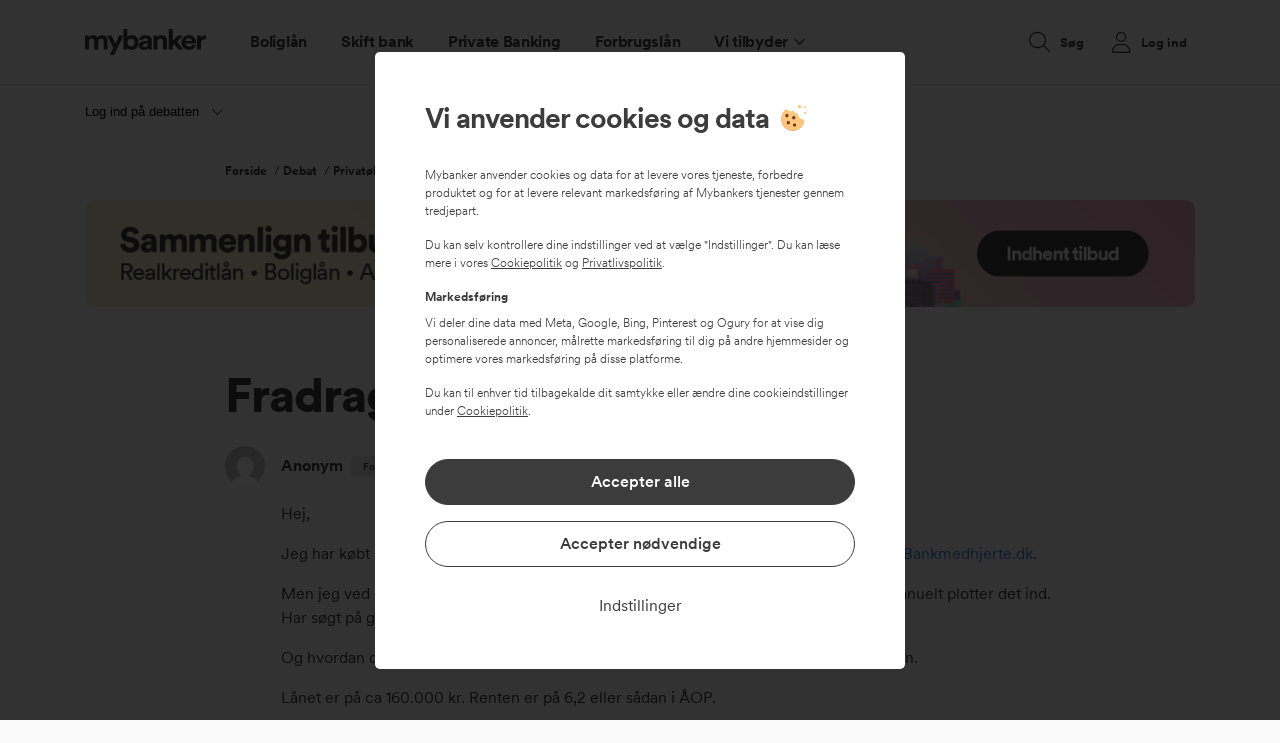

--- FILE ---
content_type: application/javascript
request_url: https://www.mybanker.dk/wp-content/cache/min/1/wp-content/themes/mybanker/assets/js/loadmore.js?ver=1768802829
body_size: -83
content:
"use strict";!function(g){g(".post-grid__more__button").on("click",function(t){t.preventDefault();var e=g(this),a=e.closest(".post-grid"),r=a.attr("data-posttype"),o=a.attr("data-offset"),s=a.attr("data-perpage"),d=a.attr("data-orderby"),n=a.attr("data-order"),p=a.attr("data-categories"),i=a.attr("data-categories-exclude"),c=a.attr("data-tags"),f=a.attr("data-tags-exclude"),t=a.attr("data-post__not_in");g.ajax({url:"/wp-json/theme/v1/loadmore/get/",type:"GET",data:{_wpnonce:loadmore._wpnonce,post_type:r,offset:o,perpage:s,orderby:d,order:n,categories:p,excludeCategories:i,tags:c,excludeTags:f,postnotin:t},dataType:"JSON",success:function(t){a.find(".loadmore-items").append(t.items),!1===t.more?a.find(".post-grid__more").hide():a.attr("data-offset",t.offset)},error:function(t){t=JSON.parse(t.responseText);e.before(t.message).css({display:"none"})}})})}(jQuery)